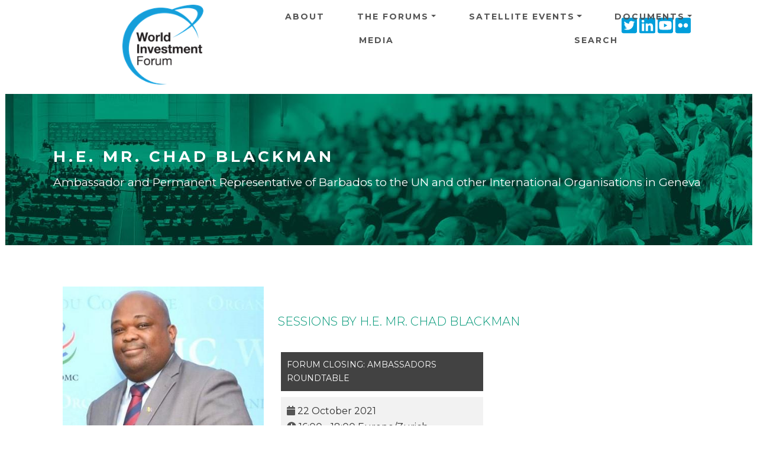

--- FILE ---
content_type: text/html; charset=UTF-8
request_url: https://worldinvestmentforum.unctad.org/speaker/he-mr-chad-blackman?event=64
body_size: 7679
content:
<!DOCTYPE html>
<html  lang="en" dir="ltr">
  <head>
    <meta charset="utf-8" />
<script async src="https://www.googletagmanager.com/gtag/js?id=UA-48379834-1"></script>
<script>window.dataLayer = window.dataLayer || [];function gtag(){dataLayer.push(arguments)};gtag("js", new Date());gtag("set", "developer_id.dMDhkMT", true);gtag("config", "UA-48379834-1", {"groups":"default","anonymize_ip":true,"page_placeholder":"PLACEHOLDER_page_path"});gtag("config", "G-0ZV4L9MBF5", {"groups":"default","page_placeholder":"PLACEHOLDER_page_location"});</script>
<style>/* @see https://github.com/aFarkas/lazysizes#broken-image-symbol */.js img.lazyload:not([src]) { visibility: hidden; }/* @see https://github.com/aFarkas/lazysizes#automatically-setting-the-sizes-attribute */.js img.lazyloaded[data-sizes=auto] { display: block; width: 100%; }</style>
<link rel="canonical" href="https://worldinvestmentforum.unctad.org/speaker/he-mr-chad-blackman" />
<meta name="MobileOptimized" content="width" />
<meta name="HandheldFriendly" content="true" />
<meta name="viewport" content="width=device-width, initial-scale=1, shrink-to-fit=no" />
<meta http-equiv="x-ua-compatible" content="ie=edge" />
<link rel="icon" href="/sites/wif/files/icon_green.png" type="image/png" />
<link rel="alternate" hreflang="en" href="https://worldinvestmentforum.unctad.org/speaker/he-mr-chad-blackman" />

    <title>H.E. Mr. Chad Blackman | World Investment Forum</title>
    <link rel="stylesheet" media="all" href="/sites/wif/files/css/css_Othx6zWSHvAm5S5QYmSGE-GrmBDWLGuRY00x_9EEmiY.css?delta=0&amp;language=en&amp;theme=wif&amp;include=eJyNzEEOwyAMBMAPkXDqe5ABE6EaHNmmSX7fqqp6oJdeLO3uyJHZ1AT2EEGksodS6uniXNcGG4ZCo-bfsXFXFAELBMYusaBP3Hbu2E3X2S9Lwz7-ZCExjdbV4WlU-91nGTvQ-olOLzVsPoKiGz0Z5PB9dPMbcQRa1K4X3tyj4qH-fdfGeRC6o5ZJPQEFSGzA" />
<link rel="stylesheet" media="all" href="/sites/wif/files/css/css_TGHmA2GhYqV0PVapk2lu5BliQSFnkvrHAMiU95OO3tg.css?delta=1&amp;language=en&amp;theme=wif&amp;include=eJyNzEEOwyAMBMAPkXDqe5ABE6EaHNmmSX7fqqp6oJdeLO3uyJHZ1AT2EEGksodS6uniXNcGG4ZCo-bfsXFXFAELBMYusaBP3Hbu2E3X2S9Lwz7-ZCExjdbV4WlU-91nGTvQ-olOLzVsPoKiGz0Z5PB9dPMbcQRa1K4X3tyj4qH-fdfGeRC6o5ZJPQEFSGzA" />
<link rel="stylesheet" media="all" href="//fonts.googleapis.com/css?family=Lato:300,400,300italic,400italic" />
<link rel="stylesheet" media="all" href="//fonts.googleapis.com/css?family=Montserrat:400,700" />
<link rel="stylesheet" media="all" href="/sites/wif/files/css/css_0uJkOrRzRHckRo4AmptHfgFBt9klhc7e0leye7kQEA4.css?delta=4&amp;language=en&amp;theme=wif&amp;include=eJyNzEEOwyAMBMAPkXDqe5ABE6EaHNmmSX7fqqp6oJdeLO3uyJHZ1AT2EEGksodS6uniXNcGG4ZCo-bfsXFXFAELBMYusaBP3Hbu2E3X2S9Lwz7-ZCExjdbV4WlU-91nGTvQ-olOLzVsPoKiGz0Z5PB9dPMbcQRa1K4X3tyj4qH-fdfGeRC6o5ZJPQEFSGzA" />

    <script src="https://use.fontawesome.com/releases/v5.13.1/js/all.js" defer crossorigin="anonymous"></script>
<script src="https://use.fontawesome.com/releases/v5.13.1/js/v4-shims.js" defer crossorigin="anonymous"></script>

  </head>
  <body class="layout-no-sidebars page-node-6111 path-node page-node-type-speaker">
    <a href="#main-content" class="visually-hidden focusable skip-link">
      Skip to main content
    </a>
    
      <div class="dialog-off-canvas-main-canvas" data-off-canvas-main-canvas>
    <div id="page-wrapper">
  <div id="page">
    <header id="header" class="header" role="banner" aria-label="Site header">
                      <nav class="navbar navbar-expand-xl" id="navbar-main">
                    <div class="container">
                              <div class=col-md-4>
    <H1>
    <a href="/" title="Home" rel="home" class="navbar-brand">
              <img src="/sites/wif/files/media/wif-header-logo.png" alt="Home" class="img-fluid d-inline-block align-top" />
            
    </a>
    </H1>
    </div>
    

                            <div class="dl-trigger">
                    <span class="bar"></span>
                    <span class="bar"></span>
                    <span class="bar"></span>
                  </div>
              
             
                  <div id="block-socialwidget-2" class="block-content-basic block block-block-content block-block-contentad04b47c-2f51-492d-9e44-c38211af7e85">
  
    
      <div class="content">
      
            <div class="clearfix text-formatted field field--name-body field--type-text-with-summary field--label-hidden field__item"><div class="custom-html-widget">
	<a href="https://twitter.com/unctadwif" target="_blank" rel="noopener"><i class="gdlr-icon fa fa-twitter-square"></i><span class="sr-only">Twitter icon</span></a>
	<a href="https://www.linkedin.com/showcase/world-investment-forum/" target="_blank" rel="noopener"><i class="gdlr-icon fa fa-linkedin-square"></i><span class="sr-only">Linkedin icon</span></a>
	<a href="https://www.youtube.com/channel/UCIXrtVNxp0Rxy_RilhjuXrQ" target="_blank" rel="noopener"><i class="gdlr-icon fa fa-youtube-square"></i><span class="sr-only">Youtube icon</span></a>
	<a href="https://www.flickr.com/photos/194592875@N08/albums" target="_blank" rel="noopener"><i class="gdlr-icon fa fa-flickr"></i><span class="sr-only">Flickr icon</span></a>
</div></div>
      
    </div>
  </div>
<nav role="navigation" aria-labelledby="block-wif-main-menu" id="block-wif-main-menu" class="block block-menu navigation dl-menuwrapper menu--main">
 
  
  

        
              <ul id="block-wif-main-menu" class="clearfix navbar navbar-nav dl-menu">
   
                    <li class="nav-item">
                          <a href="/about" class="nav-link nav-link nav-link--about" data-drupal-link-system-path="node/115">About</a>
              </li>
                <li class="nav-item menu-item--expanded dropdown">
                          <a href="/wif-events-programme" class="nav-link dropdown-toggle nav-link nav-link--wif-events-programme" aria-expanded="false" aria-haspopup="true" data-drupal-link-system-path="node/462">The Forums</a>
                          <ul class=" dropdown-menu fade-up dl-submenu">
                    <li class="dropdown-item">
                          <a href="/wif-events-programme?event=80" class="nav-link nav-link--wif-events-programmeevent80" data-drupal-link-query="{&quot;event&quot;:&quot;80&quot;}" data-drupal-link-system-path="node/462">8th WIF 2023</a>
              </li>
                <li class="dropdown-item">
                          <a href="/wif-events-programme?event=64" class="nav-link nav-link--wif-events-programmeevent64" data-drupal-link-query="{&quot;event&quot;:&quot;64&quot;}" data-drupal-link-system-path="node/462">7th WIF 2021</a>
              </li>
                <li class="dropdown-item">
                          <a href="/wif-events-programme?event=65" class="nav-link nav-link--wif-events-programmeevent65" data-drupal-link-query="{&quot;event&quot;:&quot;65&quot;}" data-drupal-link-system-path="node/462">6th WIF 2018</a>
              </li>
                <li class="dropdown-item">
                          <a href="/wif-events-programme?event=66" class="nav-link nav-link--wif-events-programmeevent66" data-drupal-link-query="{&quot;event&quot;:&quot;66&quot;}" data-drupal-link-system-path="node/462">5th WIF 2016</a>
              </li>
                <li class="dropdown-item">
                          <a href="/wif-events-programme?event=67" class="nav-link nav-link--wif-events-programmeevent67" data-drupal-link-query="{&quot;event&quot;:&quot;67&quot;}" data-drupal-link-system-path="node/462">4th WIF 2014</a>
              </li>
                <li class="dropdown-item">
                          <a href="/wif-events-programme?event=68" class="nav-link nav-link--wif-events-programmeevent68" data-drupal-link-query="{&quot;event&quot;:&quot;68&quot;}" data-drupal-link-system-path="node/462">3rd WIF 2012</a>
              </li>
                <li class="dropdown-item">
                          <a href="/wif-events-programme?event=69" class="nav-link nav-link--wif-events-programmeevent69" data-drupal-link-query="{&quot;event&quot;:&quot;69&quot;}" data-drupal-link-system-path="node/462">2nd WIF 2010</a>
              </li>
                <li class="dropdown-item">
                          <a href="/wif-events-programme?event=70" class="nav-link nav-link--wif-events-programmeevent70" data-drupal-link-query="{&quot;event&quot;:&quot;70&quot;}" data-drupal-link-system-path="node/462">1st WIF 2008</a>
              </li>
    
    </ul>
   
  
              </li>
                <li class="nav-item menu-item--expanded dropdown">
                          <a href="/wif-satellite-events-programme" class="nav-link dropdown-toggle nav-link nav-link--wif-satellite-events-programme" aria-expanded="false" aria-haspopup="true" data-drupal-link-system-path="node/476">Satellite Events</a>
                          <ul class=" dropdown-menu fade-up dl-submenu">
                    <li class="dropdown-item">
                          <a href="/wif-satellite-events-programme?event=72" class="nav-link nav-link--wif-satellite-events-programmeevent72" data-drupal-link-query="{&quot;event&quot;:&quot;72&quot;}" data-drupal-link-system-path="node/476">2021</a>
              </li>
                <li class="dropdown-item">
                          <a href="/wif-satellite-events-programme?event=73" class="nav-link nav-link--wif-satellite-events-programmeevent73" data-drupal-link-query="{&quot;event&quot;:&quot;73&quot;}" data-drupal-link-system-path="node/476">2020</a>
              </li>
    
    </ul>
   
  
              </li>
                <li class="nav-item menu-item--expanded dropdown">
                          <a href="/documents" class="nav-link dropdown-toggle nav-link nav-link--documents" aria-expanded="false" aria-haspopup="true" data-drupal-link-system-path="documents">Documents</a>
                          <ul class=" dropdown-menu fade-up dl-submenu">
                    <li class="dropdown-item menu-item--expanded dropdown">
                          <a href="/documents?category=24" class="dropdown-toggle nav-link nav-link--documentscategory24" aria-expanded="false" aria-haspopup="true" data-drupal-link-query="{&quot;category&quot;:&quot;24&quot;}" data-drupal-link-system-path="documents">Publications</a>
                        <ul class="submenu submenu-left dropdown-menu fade-up dl-submenu">
                    <li class="dropdown-item">
                          <a href="/documents?category=25" class="nav-link nav-link--documentscategory25" data-drupal-link-query="{&quot;category&quot;:&quot;25&quot;}" data-drupal-link-system-path="documents">WIF Publications</a>
              </li>
                <li class="dropdown-item">
                          <a href="/documents?category=26" class="nav-link nav-link--documentscategory26" data-drupal-link-query="{&quot;category&quot;:&quot;26&quot;}" data-drupal-link-system-path="documents">COVID-19 Publications</a>
              </li>
                <li class="dropdown-item">
                          <a href="/documents?category=27" class="nav-link nav-link--documentscategory27" data-drupal-link-query="{&quot;category&quot;:&quot;27&quot;}" data-drupal-link-system-path="documents">UNCTAD Publications</a>
              </li>
    
    </ul>
   
  
              </li>
                <li class="dropdown-item">
                          <a href="/documents?category=28" class="nav-link nav-link--documentscategory28" data-drupal-link-query="{&quot;category&quot;:&quot;28&quot;}" data-drupal-link-system-path="documents">Presentations</a>
              </li>
                <li class="dropdown-item">
                          <a href="/documents?category=29" class="nav-link nav-link--documentscategory29" data-drupal-link-query="{&quot;category&quot;:&quot;29&quot;}" data-drupal-link-system-path="documents">Statements</a>
              </li>
                <li class="dropdown-item">
                          <a href="/documents?category=30" class="nav-link nav-link--documentscategory30" data-drupal-link-query="{&quot;category&quot;:&quot;30&quot;}" data-drupal-link-system-path="documents">Notifications</a>
              </li>
    
    </ul>
   
  
              </li>
                <li class="nav-item">
                          <a href="/media" class="nav-link nav-link nav-link--media" data-drupal-link-system-path="node/11314">Media</a>
              </li>
                <li class="nav-item">
                          <a href="/search" class="nav-link nav-link nav-link--search" data-drupal-link-system-path="search">Search</a>
              </li>
    
    </ul>
   
  


    <span class="target"></span>
</nav>



                                	          
                                            </div>
                  </nav>
          </header>
          <div class="highlighted">
        
            <div data-drupal-messages-fallback class="hidden"></div>


        
      </div>
            <div id="main-wrapper" class="layout-main-wrapper clearfix">
              <div id="main" class="container">
                    <div class="row row-offcanvas row-offcanvas-left clearfix">
              <main class="main-content col order-last" id="content" role="main">
                <section class="section">
                  <a id="main-content" tabindex="-1"></a>
                    <div id="block-pagetitle" class="block block-core block-page-title-block full-width d-flex flex-wrap align-items-center" background-color="#fff" background-image="/sites/wif/themes/custom/wif/images/header_green.jpg">
  <div class="container">
    
        
          <div class="content">
        
  <h1 class="title">H.E. Mr. Chad Blackman</h1>
  <div class="speaker-position">Ambassador and Permanent Representative of Barbados to the UN and other International Organisations in Geneva</div>


      </div>
      </div>
</div>
<div id="block-wif-content" class="block block-system block-system-main-block">
  
    
      <div class="content">
                        

<div class="container">
  <div class="row">
    <div class="col-4">
            <div class="views-element-container"><div class="view view-speakers view-id-speakers view-display-id-block_17 js-view-dom-id-800c40d499139e4463feca56947426233ad51a8d1a1fff9eab056ed8390e7723">
  
    
      
      <div class="view-content row">
          <div class="views-row">
    <div class="views-field views-field-nothing"><span class="field-content"><div class="speaker-wrapper">
    <img alt="H.E. Mr. Chad Blackman" loading="lazy" src="/sites/wif/files/styles/speakers_view_400x300/public/2022-07/Chad-Blackman_0.jpg?itok=eBzuwLEN" width="400" height="300" class="image-style-speakers-view-400x300" />



  <div class="speaker-under-photo">
	<div class="speaker-under-photo-title">H.E. Mr. Chad Blackman</div>
	<div class="speaker-under-photo-position">Ambassador and Permanent Representative of Barbados to the UN and other International Organisations in Geneva</div>
  </div>
</div></span></div>
  </div>

    </div>
  
      
          </div>
</div>

            <div class="views-element-container"><div class="view view-speakers view-id-speakers view-display-id-block_15 js-view-dom-id-b3bd999bc410ce55fea9fc08cc30035262ae3e6f2359f474e68343cc0cb3e8d2">
  
    
      
  
          </div>
</div>

    </div>
    <div class="col-8">
                            <div class="views-element-container"><div class="view view-speakers view-id-speakers view-display-id-block_18 js-view-dom-id-da4ea31e2c784f33335741d3b0f14ced8e49099bb257bfa107b38f07bd588920">
  
    
      
      <div class="view-content row">
          <div class="views-row">
    <div class="views-field views-field-nothing"><span class="field-content"><H5><div class="event-title"></div></H5>
</span></div>
  </div>

    </div>
  
          </div>
</div>

                <div class="views-element-container"></div>

        <div class="speaker-documents">
          
                                                                    </div>
                <div class="views-element-container"><div class="view view-speakers view-id-speakers view-display-id-block_14 js-view-dom-id-4164e0a7e8b3b4cad4543f6b0b65c1a14a255a08a67a4d35b4f026af25a532eb">
  
    
      <div class="view-header">
      <br>
<h5>SESSIONS BY H.E. Mr. Chad Blackman</h5>
<br>
    </div>
      
      <div class="view-content row">
          <div class="views-view-grid horizontal cols-2 clearfix col">
            <div class="views-row clearfix row-1">
                  <div class="views-col col-1" style="width: 50%;">
            <div class="views-field views-field-title"><span class="field-content"><a href="/session/forum-closing-ambassadors-roundtable" hreflang="en">FORUM CLOSING: Ambassadors Roundtable</a></span></div><div class="views-field views-field-nothing"><span class="field-content"><div class="session-item">
<div class="views-field-field-document-session-2"></div>
<div class="item"><span class="fontawesome-icon-inline"><i class="fas fa-calendar"></i>&nbsp;</span><time datetime="00Z">22 October 2021</time></div>
<div class="item"><span class="fontawesome-icon-inline"><i class="fas fa-clock"></i>&nbsp;</span><time datetime="2021-10-22T16:00:00Z" class="datetime">16:00</time>
 - <time datetime="2021-10-22T18:00:00Z" class="datetime">18:00</time>
 Europe/Zurich</div>
<div class="item"><span class="fontawesome-icon-inline"><i class="fas fa-building"></i>&nbsp;</span><a href="/session/forum-closing-ambassadors-roundtable">View session</a></div>
<div class="item"><span class="fontawesome-icon-inline"><i class="fas fa-user"></i>&nbsp;</span><a href="/speaker/he-mr-chad-blackman?event=64&amp;session=8648">View speaker</a></div>

</div></span></div>
          </div>
              </div>
      </div>

    </div>
  
          </div>
</div>

                <div class="views-element-container"><div class="view view-speakers view-id-speakers view-display-id-block_19 js-view-dom-id-40bf56ddaeb8fee682bb91bfd65cb3703ffcc826448417074bc08951a9303d6f">
  
    
      
  
          </div>
</div>

                <div class="views-element-container"><div class="view view-speakers view-id-speakers view-display-id-block_13 js-view-dom-id-12f5267bff6f915fa2c92dd24830fa8f8705f6ab447be87e598b863ab3b75da4">
  
    
      
  
          </div>
</div>

                <div class="views-element-container"><div class="view view-speakers view-id-speakers view-display-id-block_20 js-view-dom-id-d6f04cdedc8037ec905b62d5eb50add1d2f6bc72b6d79aa010b26652582c3da8">
  
    
      
  
          </div>
</div>

          </div>
  </div>
</div>
    </div>
  </div>


                </section>
              </main>
                                  </div>
        </div>
          </div>
        <footer class="site-footer">
              <div class="container">
                      <div class="site-footer__top clearfix">
                <section class="row col-md-4 region region-footer-first">
    <nav role="navigation" aria-labelledby="block-aboutus-menu" id="block-aboutus" class="block block-menu navigation menu--about-us">
      
  <h2 id="block-aboutus-menu">About us</h2>
  

        
                  <ul class="clearfix nav" data-component-id="bootstrap_barrio:menu">
                    <li class="nav-item">
                <a href="http://unctad.org/" class="nav-link nav-link-http--unctadorg-">UN Trade and Development</a>
              </li>
                <li class="nav-item">
                <a href="http://unctad.org/diae/" class="nav-link nav-link-http--unctadorg-diae-">Division on Investment and Enterprise</a>
              </li>
                <li class="nav-item">
                <a href="https://investmentpolicy.unctad.org" class="nav-link nav-link-https--investmentpolicyunctadorg">UNCTAD Investment Policy Hub</a>
              </li>
        </ul>
  



  </nav>
<div id="block-socialwidget" class="block-content-basic block block-block-content block-block-contentad04b47c-2f51-492d-9e44-c38211af7e85">
  
    
      <div class="content">
      
            <div class="clearfix text-formatted field field--name-body field--type-text-with-summary field--label-hidden field__item"><div class="custom-html-widget">
	<a href="https://twitter.com/unctadwif" target="_blank" rel="noopener"><i class="gdlr-icon fa fa-twitter-square"></i><span class="sr-only">Twitter icon</span></a>
	<a href="https://www.linkedin.com/showcase/world-investment-forum/" target="_blank" rel="noopener"><i class="gdlr-icon fa fa-linkedin-square"></i><span class="sr-only">Linkedin icon</span></a>
	<a href="https://www.youtube.com/channel/UCIXrtVNxp0Rxy_RilhjuXrQ" target="_blank" rel="noopener"><i class="gdlr-icon fa fa-youtube-square"></i><span class="sr-only">Youtube icon</span></a>
	<a href="https://www.flickr.com/photos/194592875@N08/albums" target="_blank" rel="noopener"><i class="gdlr-icon fa fa-flickr"></i><span class="sr-only">Flickr icon</span></a>
</div></div>
      
    </div>
  </div>

  </section>

                <section class="row region region-footer-second">
    <div id="block-newsletter" class="block-content-basic block block-block-content block-block-content613a2be0-546f-4891-b3fe-60532d9a2b98">
  
      <h2>Newsletter</h2>
    
      <div class="content">
      
            <div class="clearfix text-formatted field field--name-body field--type-text-with-summary field--label-hidden field__item"><p>Subscribe to our mailing list.</p>
<!-- Begin MailChimp Signup Form -->

<div id="mc_embed_signup">
<form action="https://unctad.us6.list-manage.com/subscribe/post?u=3592d5dcafd1b9278dd78095f&amp;id=646aa30cd0" class="validate" id="mc-embedded-subscribe-form" method="post" name="mc-embedded-subscribe-form" novalidate target="_blank">
<div id="mc_embed_signup_scroll">
<div class="mc-field-group"><label for="mce-EMAIL">Email address: </label> <input aria-describedby="mce-EMAIL" class="required email" id="mce-EMAIL" name="EMAIL" type="email" value></div>

<div class="clear" id="mce-responses">
<div class="response" id="mce-error-response" style="display:none">&nbsp;</div>

<div class="response" id="mce-success-response" style="display:none">&nbsp;</div>
</div>
<!-- real people should not fill this in and expect good things - do not remove this or risk form bot signups-->

<div aria-hidden="true" style="position: absolute; left: -5000px;"><label for="mce-EMAIL-bots" class="sr-only">Mailing</label><input id="mce-EMAIL-bots" name="b_3592d5dcafd1b9278dd78095f_646aa30cd0" tabindex="-1" type="text" value></div>

<div class="clear"><input class="button" id="mc-embedded-subscribe" name="subscribe" type="submit" value="Subscribe"></div>
</div>
</form>
</div>
<!--End mc_embed_signup--></div>
      
    </div>
  </div>

  </section>

                <section class="row col-md-4 region region-footer-third">
    <div class="views-element-container block block-views block-views-blockregistration-link-block-1" id="block-views-block-registration-link-block-1">
  
      <h2>Register</h2>
    
      <div class="content">
      <div><div class="view view-registration-link view-id-registration_link view-display-id-block_1 js-view-dom-id-9c34f1785751f425ae13d2d49166dff37ef7f683a9ec68b8f5f6e9a4b4a76867">
  
    
      
  
            <div class="view-footer">
      The United Nations does not charge fees for participation in the meetings of the World Investment Forum.
    </div>
    </div>
</div>

    </div>
  </div>

  </section>

                <section class="row col-md-4 region region-footer-fourth">
    <div id="block-footerlogo" class="block-content-basic block block-block-content block-block-content33f9941e-90b1-47d1-8734-200c8125f0b3">
  
    
      <div class="content">
      
            <div class="clearfix text-formatted field field--name-body field--type-text-with-summary field--label-hidden field__item"><p><img data-entity-uuid="9e158f9b-4700-4e52-acd4-9050f8a3f3cf" data-entity-type="file" width="350" height="219" alt="UNCTAD logo" loading="lazy" class="lazyload" data-src="/sites/wif/files/inline-images/unctad-logo-transparent-350x219.png"></p></div>
      
    </div>
  </div>

  </section>

            </div>
                   
        </div>
                     <div class="site-footer__bottom">
               <div class="container">
                <div class="footer__bottom--item">
    <div id="block-copyright" class="block-content-basic block block-block-content block-block-contentfd8ae863-cbcf-41e3-b986-dda90de92cf5">
  
    
      <div class="content">
      
            <div class="clearfix text-formatted field field--name-body field--type-text-with-summary field--label-hidden field__item">© Copyright UNCTAD, All Rights Reserved
</div>
      
    </div>
  </div>
<nav role="navigation" aria-labelledby="block-footer-menu" id="block-footer" class="block block-menu navigation menu--footer">
            
  <h2 class="visually-hidden" id="block-footer-menu">Footer</h2>
  

        
              <ul class="clearfix nav flex-row" data-component-id="bootstrap_barrio:menu_columns">
                    <li class="nav-item">
                <a href="/about" class="nav-link nav-link--about" data-drupal-link-system-path="node/115">About us</a>
              </li>
                <li class="nav-item">
                <a href="/contact" class="nav-link nav-link--contact" data-drupal-link-system-path="contact">Contact Us</a>
              </li>
        </ul>
  



  </nav>

 </div >
  
              </div>
            </div>
                    </footer>
  </div>
</div>

  </div>

    
    <script type="application/json" data-drupal-selector="drupal-settings-json">{"path":{"baseUrl":"\/","pathPrefix":"","currentPath":"node\/6111","currentPathIsAdmin":false,"isFront":false,"currentLanguage":"en","currentQuery":{"event":"64"}},"pluralDelimiter":"\u0003","suppressDeprecationErrors":true,"google_analytics":{"account":"UA-48379834-1","trackOutbound":true,"trackMailto":true,"trackTel":true,"trackDownload":true,"trackDownloadExtensions":"7z|aac|arc|arj|asf|asx|avi|bin|csv|doc(x|m)?|dot(x|m)?|exe|flv|gif|gz|gzip|hqx|jar|jpe?g|js|mp(2|3|4|e?g)|mov(ie)?|msi|msp|pdf|phps|png|ppt(x|m)?|pot(x|m)?|pps(x|m)?|ppam|sld(x|m)?|thmx|qtm?|ra(m|r)?|sea|sit|tar|tgz|torrent|txt|wav|wma|wmv|wpd|xls(x|m|b)?|xlt(x|m)|xlam|xml|z|zip"},"lazy":{"lazysizes":{"lazyClass":"lazyload","loadedClass":"lazyloaded","loadingClass":"lazyloading","preloadClass":"lazypreload","errorClass":"lazyerror","autosizesClass":"lazyautosizes","srcAttr":"data-src","srcsetAttr":"data-srcset","sizesAttr":"data-sizes","minSize":40,"customMedia":[],"init":true,"expFactor":1.5,"hFac":0.8,"loadMode":2,"loadHidden":true,"ricTimeout":0,"throttleDelay":125,"plugins":[]},"placeholderSrc":"","preferNative":false,"minified":true,"libraryPath":"\/libraries\/lazysizes"},"data":{"extlink":{"extTarget":true,"extTargetAppendNewWindowDisplay":true,"extTargetAppendNewWindowLabel":"(opens in a new window)","extTargetNoOverride":false,"extNofollow":false,"extTitleNoOverride":false,"extNoreferrer":true,"extFollowNoOverride":false,"extClass":"0","extLabel":"(link is external)","extImgClass":false,"extSubdomains":false,"extExclude":"","extInclude":"","extCssExclude":"","extCssInclude":"","extCssExplicit":"","extAlert":false,"extAlertText":"This link will take you to an external web site. We are not responsible for their content.","extHideIcons":false,"mailtoClass":"0","telClass":"","mailtoLabel":"(link sends email)","telLabel":"(link is a phone number)","extUseFontAwesome":false,"extIconPlacement":"append","extPreventOrphan":false,"extFaLinkClasses":"fa fa-external-link","extFaMailtoClasses":"fa fa-envelope-o","extAdditionalLinkClasses":"","extAdditionalMailtoClasses":"","extAdditionalTelClasses":"","extFaTelClasses":"fa fa-phone","allowedDomains":[],"extExcludeNoreferrer":""}},"user":{"uid":0,"permissionsHash":"07623952076063832901f7e23a40fe904d28226c0951b4610c0868ae77892dd7"}}</script>
<script src="/sites/wif/files/js/js_GvOuXEpyRPcyL4VoPHEFCc5zFAFEueuiS6imqb5adRw.js?scope=footer&amp;delta=0&amp;language=en&amp;theme=wif&amp;include=eJx9jkEOwjAMBD9k6hPviZw2CRZuXMUubXg9RQIJ9cBltTt7majq5o2WEKk1VqSceYe0u3C949TWhWT4TMhanbZkOif86YM9yr9vsBvPUFSLpECVpDuPhmcAQs-O74C1jk5TiF-7KxbRSHIx74dJgY3zCb0A3PpP9Q"></script>

  <script>(function(){function c(){var b=a.contentDocument||a.contentWindow.document;if(b){var d=b.createElement('script');d.innerHTML="window.__CF$cv$params={r:'9c17199a8d93c892',t:'MTc2OTAwMTUzMg=='};var a=document.createElement('script');a.src='/cdn-cgi/challenge-platform/scripts/jsd/main.js';document.getElementsByTagName('head')[0].appendChild(a);";b.getElementsByTagName('head')[0].appendChild(d)}}if(document.body){var a=document.createElement('iframe');a.height=1;a.width=1;a.style.position='absolute';a.style.top=0;a.style.left=0;a.style.border='none';a.style.visibility='hidden';document.body.appendChild(a);if('loading'!==document.readyState)c();else if(window.addEventListener)document.addEventListener('DOMContentLoaded',c);else{var e=document.onreadystatechange||function(){};document.onreadystatechange=function(b){e(b);'loading'!==document.readyState&&(document.onreadystatechange=e,c())}}}})();</script><script defer src="https://static.cloudflareinsights.com/beacon.min.js/vcd15cbe7772f49c399c6a5babf22c1241717689176015" integrity="sha512-ZpsOmlRQV6y907TI0dKBHq9Md29nnaEIPlkf84rnaERnq6zvWvPUqr2ft8M1aS28oN72PdrCzSjY4U6VaAw1EQ==" data-cf-beacon='{"version":"2024.11.0","token":"ec50447287804af5af6095ed2cf962d0","server_timing":{"name":{"cfCacheStatus":true,"cfEdge":true,"cfExtPri":true,"cfL4":true,"cfOrigin":true,"cfSpeedBrain":true},"location_startswith":null}}' crossorigin="anonymous"></script>
</body>
  </html>
<!-- MACHINE NAME =  -->
